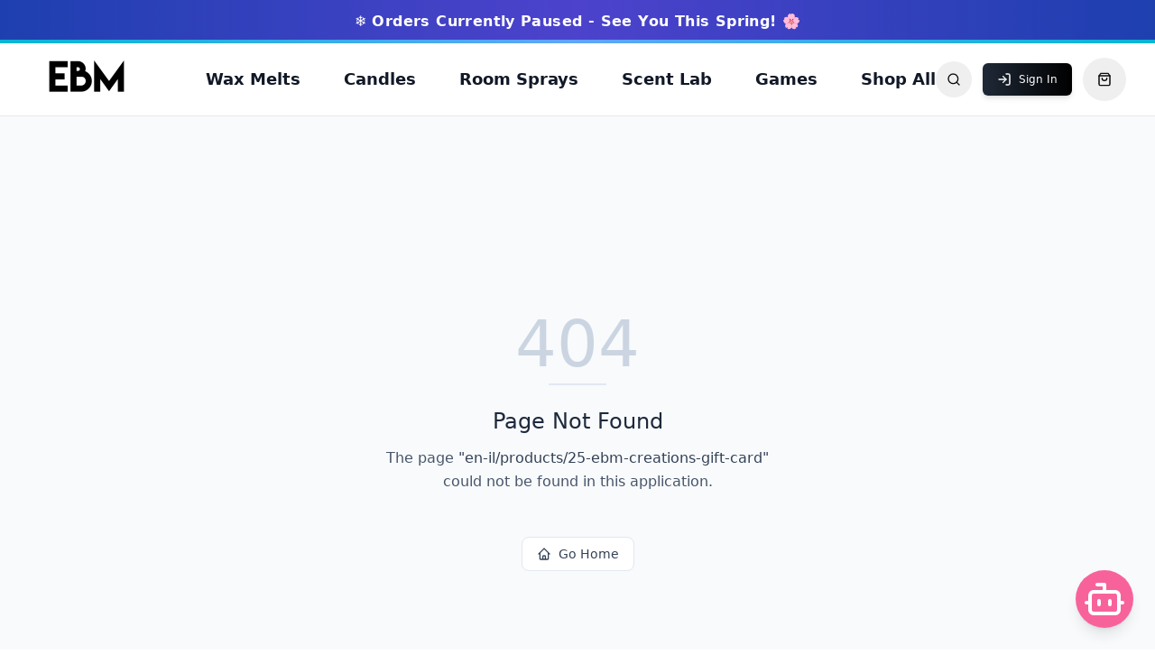

--- FILE ---
content_type: text/html; charset=utf-8
request_url: https://ebmcreations.com/en-il/products/25-ebm-creations-gift-card
body_size: 629
content:
<!DOCTYPE html>
<html lang="en">
 <head>
  <meta charset="utf-8"/>
  <link href="https://qtrypzzcjebvfcihiynt.supabase.co/storage/v1/object/public/base44-prod/public/68ba3fd3c94fbf2755ec8c35/7ba1cdb00_337152021_612608583601649_387036052964809171_n.jpg" rel="icon" type="image/svg+xml"/>
  <meta content="width=device-width, initial-scale=1.0" name="viewport"/>
  <title>
   en-il | EBM Creations
  </title>
  <script crossorigin="" src="/assets/index-TqnEHC8Q.js" type="module">
  </script>
  <link crossorigin="" href="/assets/index-kEunE9w1.css" rel="stylesheet"/>
  <meta content="en-il | EBM Creations" property="og:title"/>
  <meta content="Discover and shop premium handcrafted wax melts, candles, and room sprays. EBM Fragrance offers a curated selection of luxurious home scents to elevate your everyday." property="og:description"/>
  <meta content="https://qtrypzzcjebvfcihiynt.supabase.co/storage/v1/render/image/public/base44-prod/public/68ba3fd3c94fbf2755ec8c35/7ba1cdb00_337152021_612608583601649_387036052964809171_n.jpg?width=1200&amp;height=630&amp;resize=contain" property="og:image"/>
  <meta content="https://ebmcreations.com/en-il/products/25-ebm-creations-gift-card" property="og:url"/>
  <meta content="website" property="og:type"/>
  <meta content="EBM Creations" property="og:site_name"/>
  <meta content="summary_large_image" name="twitter:card"/>
  <meta content="en-il | EBM Creations" name="twitter:title"/>
  <meta content="Discover and shop premium handcrafted wax melts, candles, and room sprays. EBM Fragrance offers a curated selection of luxurious home scents to elevate your everyday." name="twitter:description"/>
  <meta content="https://qtrypzzcjebvfcihiynt.supabase.co/storage/v1/render/image/public/base44-prod/public/68ba3fd3c94fbf2755ec8c35/7ba1cdb00_337152021_612608583601649_387036052964809171_n.jpg?width=1200&amp;height=630&amp;resize=contain" name="twitter:image"/>
  <meta content="https://ebmcreations.com/en-il/products/25-ebm-creations-gift-card" name="twitter:url"/>
  <meta content="Discover and shop premium handcrafted wax melts, candles, and room sprays. EBM Fragrance offers a curated selection of luxurious home scents to elevate your everyday." name="description"/>
  <meta content="yes" name="mobile-web-app-capable"/>
  <meta content="black" name="apple-mobile-web-app-status-bar-style"/>
  <meta content="EBM Creations" name="apple-mobile-web-app-title"/>
  <link href="https://ebmcreations.com/en-il/products/25-ebm-creations-gift-card" rel="canonical"/>
 </head>
 <body>
  <div id="root">
  </div>
 </body>
</html>
